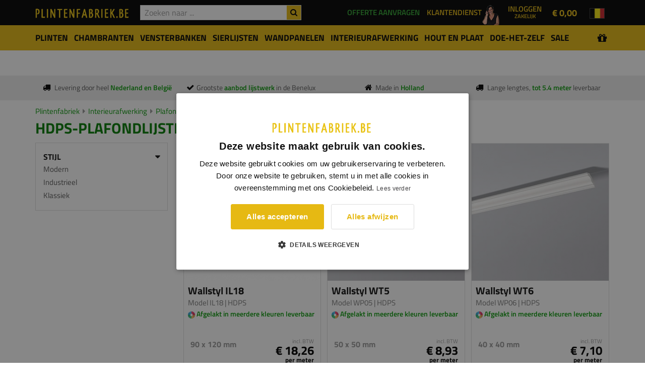

--- FILE ---
content_type: text/html; charset=UTF-8
request_url: https://www.plintenfabriek.be/interieur-afwerking/plafondlijsten/hdpsplafondlijsten
body_size: 12203
content:
<!DOCTYPE html>
<html lang="nl">
    <head>
    	<title>HDPS-plafondlijsten online kopen bij Plintenfabriek</title><meta charset="utf-8"/><meta name="viewport" content="width=device-width, initial-scale=1.0"><link rel="dns-prefetch" href="https://cdn.plintenfabriek.nl"><meta name="description" content="Wij leveren plafondlijsten van high density polystyreen (HDPS) van hoge kwaliteit in verschillende modellen. Meer weten? Klik hier."/><meta name="keywords" content="plafondlijst, plafondlijsten, HDPS, high density polystyreen, HDPS plafondlijsten, high density polystyreen plafondlijsten, kunststof plafondlijsten, afwerklijst, afwerklijsten, NMC, ORAC, Wallstyl"/><meta name="robots" content="index,follow"/><meta name="author" content="PF Group B.V."/><meta name="image" content="https://cdn.plintenfabriek.nl/categories/image/1044b458-24c2-495b-8d6a-765ac6d85e8d/hdps plafondlijsten.jpg"/><meta property="og:title" content="Plinten, MDF plinten, overzetplinten, grenen plinten, RVS plinten" /><meta property="og:url" content="https://www.plintenfabriek.be/interieur-afwerking/plafondlijsten/hdpsplafondlijsten" /><meta property="og:image" content="https://cdn.plintenfabriek.nl/categories/image/1044b458-24c2-495b-8d6a-765ac6d85e8d/hdps plafondlijsten.jpg" /><meta property="og:description" content="Wij leveren plafondlijsten van high density polystyreen (HDPS) van hoge kwaliteit in verschillende modellen. Meer weten? Klik hier." /><meta property="og:type" content="article" /><meta property="twitter:card" content="summary" /><meta property="twitter:title" content="Plinten, MDF plinten, overzetplinten, grenen plinten, RVS plinten" /><meta property="twitter:description" content="Wij leveren plafondlijsten van high density polystyreen (HDPS) van hoge kwaliteit in verschillende modellen. Meer weten? Klik hier." /><meta property="twitter:image" content="https://cdn.plintenfabriek.nl/categories/image/1044b458-24c2-495b-8d6a-765ac6d85e8d/hdps plafondlijsten.jpg" /><link rel="canonical" href="https://www.plintenfabriek.be/interieur-afwerking/plafondlijsten/hdpsplafondlijsten"><!--[if IE]><meta http-equiv='X-UA-Compatible' content='IE=edge,chrome=1'><![endif]-->

<link rel="shortcut icon" href="https://www.plintenfabriek.be/img/favicon/favicon.ico">
<link rel="apple-touch-icon" href="https://www.plintenfabriek.be/img/favicon/favicon.png">
<link rel="apple-touch-icon" sizes="76x76" href="https://www.plintenfabriek.be/img/favicon/favicon-76x76.png">
<link rel="apple-touch-icon" sizes="120x120" href="https://www.plintenfabriek.be/img/favicon/favicon-120x120.png">
<link rel="apple-touch-icon" sizes="152x152" href="https://www.plintenfabriek.be/img/favicon/favicon-152x152.png">
<meta name="msapplication-config" content="none"/>
<meta name="apple-mobile-web-app-status-bar-style" content="black">
<link rel="stylesheet" href="/css/all.min.css?c=0202202621"/><script>
(function(i,s,o,g,r,a,m){i['GoogleAnalyticsObject']=r;i[r]=i[r]||function(){
(i[r].q=i[r].q||[]).push(arguments)},i[r].l=1*new Date();a=s.createElement(o),
m=s.getElementsByTagName(o)[0];a.async=1;a.src=g;m.parentNode.insertBefore(a,m)
})(window,document,'script','//www.google-analytics.com/analytics.js','ga');

ga('create', 'UA-21831215-6', 'auto');
ga('send', 'pageview');

</script>
        <!-- Meta Pixel Code -->

<script>
!function(f,b,e,v,n,t,s)
{if(f.fbq)return;n=f.fbq=function(){n.callMethod?
n.callMethod.apply(n,arguments):n.queue.push(arguments)};
if(!f._fbq)f._fbq=n;n.push=n;n.loaded=!0;n.version='2.0';
n.queue=[];t=b.createElement(e);t.async=!0;
t.src=v;s=b.getElementsByTagName(e)[0];
s.parentNode.insertBefore(t,s)}(window, document,'script',
'https://connect.facebook.net/en_US/fbevents.js');
fbq('init', '2127360334403299');
fbq('track', 'PageView');
</script>

        <!-- Google Tag Manager -->
<script>(function(w,d,s,l,i){w[l]=w[l]||[];w[l].push({'gtm.start':
new Date().getTime(),event:'gtm.js'});var f=d.getElementsByTagName(s)[0],
j=d.createElement(s),dl=l!='dataLayer'?'&l='+l:'';j.async=true;j.src=
'https://www.googletagmanager.com/gtm.js?id='+i+dl;f.parentNode.insertBefore(j,f);
})(window,document,'script','dataLayer','GTM-NFSPRWP');</script>
<!-- End Google Tag Manager -->
        <meta name="google-site-verification" content="aisOTdjJIe1fDUCJ1D4rshPtRnSQiDw7Vpv8lqKpZgU" />
    </head>
    <body class="store-closed">
        <!-- Google Pixel Code -->
        <noscript><img height="1" width="1" style="display:none" src=https://www.facebook.com/tr?id=2127360334403299&ev=PageView&noscript=1/></noscript>
        <!-- Google Tag Manager (noscript) -->
        <noscript><iframe src="https://www.googletagmanager.com/ns.html?id=GTM-NFSPRWP" height="0" width="0" style="display:none;visibility:hidden"></iframe></noscript>
        <!-- End Google Tag Manager (noscript) -->
        <!-- Facebook Pixel Code -->
<script>
  !function(f,b,e,v,n,t,s)
  {if(f.fbq)return;n=f.fbq=function(){n.callMethod?
  n.callMethod.apply(n,arguments):n.queue.push(arguments)};
  if(!f._fbq)f._fbq=n;n.push=n;n.loaded=!0;n.version='2.0';
  n.queue=[];t=b.createElement(e);t.async=!0;
  t.src=v;s=b.getElementsByTagName(e)[0];
  s.parentNode.insertBefore(t,s)}(window, document,'script',
  'https://connect.facebook.net/en_US/fbevents.js');
  fbq('init', '1326820558642622');
  fbq('track', 'PageView');
</script>
<noscript><img height="1" width="1" style="display:none"
  src="https://www.facebook.com/tr?id=1326820558642622&ev=PageView&noscript=1"
/></noscript>
<!-- End Facebook Pixel Code -->              
                <div id="top">
            <nav id="headerNavigation" class="main-nav dark js-stick">
                <div class="full-wrapper relative clearfix">
                    <div class="container">
                        <ul id="header-options">
                            <li>
                                <div class="inner-nav desktop-nav">
                                    <ul class="clearlist">
                                                                                <li class="hidden-md hidden-lg">
                                            <a href="/over-ons/over-plintenfabriek"><span>Over de Plintenfabriek</span></a>
                                        </li>
                                        <li class="hidden-md hidden-lg">
                                            <a href="/bedrijven"><span>Bedrijven</span></a>
                                        </li>
                                        <li class="hidden-md hidden-lg">
                                            <a href="/contact"><span>Contact</span></a>
                                        </li>
                                    </ul>
                                </div>
                            </li>
                                                        <li>
                                <div id="offerRequestButtonHeaderWrapper">
                                    <a href="/aanvragen/offerte-aanvragen"><span class="hidden-xs hidden-sm">Offerte aanvragen</span><span class="hidden-xs hidden-sm hidden-md hidden-lg">offerte</span></a>                                </div>
                            </li>
                                                        <li>
                                <div id="customerServiceWrapper">
                                    <img src="/img/klantenservice-vrouw-top.png" width=40 height=40 alt="Klantendienst">
                                    <a href="/klantenservice"><span class="hidden-xs hidden-sm">Klantendienst</span><span class="hidden-md hidden-lg">service</span></a>                                </div>
                            </li>
                            <li>
                                <div class="dropdown dropdown-account-header"><button id="account-header" dropdown-toggle" type="button" id="dropdownMenuButton" data-toggle="dropdown" aria-haspopup="true" aria-expanded="false">Inloggen<span style="display:block;font-size:0.75em;">Zakelijk</span></button><div class="dropdown-menu pull-right" aria-labelledby="dropdownMenuButton"><div id="account-header-login-form"><div class="login-form-title">Welkom terug,</div><form method="post" accept-charset="utf-8" action="/account/login"><div style="display:none;"><input type="hidden" name="_method" value="POST"/><input type="hidden" name="_csrfToken" autocomplete="off" value="202399095e3b8615da36ce7e833551ad5e42773c4c12aceb7d2ae6c47bf8c437aa70cacbab729ac42e43e5b532b90040f98ff4a0a70d98e35d039efbca8e1089"/></div><div class="form-group disabled"><label for="username">E-mailadres</label><input type="text" name="username" class="form-control input-md round " div="1" placeholder="Uw e-mailadres" id="username"/></div><div class="row no-gutter"><div class="col-xs-5"><label>Wachtwoord</label></div><div class="col-xs-7 text-right"><a href="/account/wachtwoord-herstellen">Wachtwoord vergeten?</a></div></div><div class="form-group disabled"><input type="password" name="password" class="form-control input-md round " div="1" placeholder="Uw wachtwoord" id="password" value=""/></div><button type="submit" class="btn btn-primary btn-block">Inloggen</button><div style="display:none;"><input type="hidden" name="_Token[fields]" autocomplete="off" value="cd381d8bad4b3134e7bac007099b5ef2950331f5%3A"/><input type="hidden" name="_Token[unlocked]" autocomplete="off" value=""/></div></form><div><p>Nog geen zakelijk account? <a href="/account/registreren" class="text-bold">Maak er een aan.</a></p></div></div></div></div>                            </li>
                            <li>
                                	
<a id="cart" class="cart-header" href="https://www.plintenfabriek.be/bestellijst">
    <div class="cart-loader"><img src="https://www.plintenfabriek.be/img/cart-loader.gif" alt=""/></div>
    <div class="cart-content">	    
	    <span class="cart-price"><span class="price">&euro; 0,00</span></span>	
    </div>
</a>
                            </li>
                            <li class="language-nav thin hidden-sm hidden-xs">
                                <div class="inner-nav desktop-nav">
	<ul class="clearlist">
		<li>
		<a href="#" class="mn-has-sub" title="Website: Plintenfabriek BE"><img src="https://www.plintenfabriek.be/img/flags/nl-BE.png" alt="Website: Plintenfabriek BE" class="flag-current"/></a><ul class="mn-sub"><li><a href="https://www.plintenfabriek.nl" title="Website: Plintenfabriek NL" lang="nl"><img src="https://www.plintenfabriek.be/img/flags/nl-NL.png" alt="Plintenfabriek NL" class="flag"/>Plintenfabriek NL</a></li><li><a href="https://www.plintenfabriek.be" title="Website: Plintenfabriek BE" lang="nl"><img src="https://www.plintenfabriek.be/img/flags/nl-BE.png" alt="Plintenfabriek BE" class="flag"/>Plintenfabriek BE</a></li></ul>		</li>
	</ul>
</div>                            </li>
                        </ul>
                        <div class="mobile-nav thin pull-left">
                            <i class="fa fa-bars"></i>
                        </div>
                        <div class="nav-logo-wrap local-scroll">
                            <div itemscope itemtype="http://schema.org/Organization" itemref="social-icons">
<a itemprop="url" class="logo" href="/" title="Plintenfabriek logo">
    <img itemprop="logo" alt="Plintenfabriek.be logo" src="/img/sites/be/logo.png?c=11112019" data-image-large="/img/sites/be/logo.png?c=11112019" data-image-small="/img/sites/be/logo-mobile.png?c=11112019"/>
</a>
</div>                        </div>				       
                        <div id="topSearchContainer">                             
                            <div id="topSearchWrapper">
                                <form method="get" accept-charset="utf-8" novalidate="novalidate" action="/zoeken"><div class="top-search-wrapper-wrapper"><div id="top-search-results" data-result-count="0"><div id="top-search-loader"><img src="https://www.plintenfabriek.be/img/search-autocomplete-spinner.gif" class="img-responsive" alt="Moment geduld..."/></div><div id="top-search-results-content"></div></div><button type="submit" id="topSearchSubmit"><i class="fa fa-search"></i></button><div class="form-group disabled"><input type="text" name="searchterm" class="form-control" div="1" id="topSearchTerm" autocomplete="off" placeholder="Zoeken naar ..."/></div></div></form>                            </div>
                        </div>
                    </div>
                </div>
            </nav>
        </div>
        <div id="pageHeader" class=""><div id="pageMainNavigation"><div id="navbar-yamm-backdrop"></div><div class="navbar yamm navbar-categories" role="navigation"><div class="container"><div class="navbar-categories-header hidden-md hidden-lg"><a href="#" title="Zoeken door ons assortiment"><i class="fa fa-bars"></i> Zoeken door ons assortiment <i style="font-size:1.2em;font-weight:bold;margin-top:3px;display:inline-block" class="fa fa-caret-down pull-right"></i></a></div><ul class="nav navbar-nav"><li class="navbar-categories-close-menu hidden-md hidden-lg"><a href="#" id="navbar-categories-close-menu-btn"><i class="fa fa-times"></i> Menu sluiten</a></li><li id="mobile-search-holder"></li><li class="dropdown yamm-fw  first-item has-children"><a href="#" class="btn btn-sm btn-submenu-toggle"><i class="fa fa-plus" ></i></a><a href="/plinten" class="menu-main-link"><span>Plinten</span></a><ul class="dropdown-menu"><li><div class="yamm-content"><div class="yamm-content-inner"><div class="container"><div class="row"><div class="col-sm-3"><a href="/plinten/mdf-plinten" class="main-category-link" title="Categorie: MDF plinten"><span>MDF plinten</span></a><ul class="yamm-child-ul"><li><a href="/plinten/mdf-plinten/mdf-vochtwerend">MDF vochtwerende plinten</a></li><li><a href="/plinten/mdf-plinten/mdf-vochtwerend-afgelakt">MDF vochtwerend afgelakt uit voorraad</a></li><li><a href="/plinten/mdf-plinten/mdf-vochtwerend-lang">MDF vochtwerend extra lang</a></li><li><a href="/plinten/mdf-plinten/geluid-reducerend">MDF geluid reducerende plinten</a></li><li><a href="/plinten/mdf-plinten/kabel-easy">MDF Kabel-Easy plinten</a></li><li><a href="/plinten/mdf-plinten/mdf-brandvertragend">MDF brandvertragende plinten</a></li><li><a href="/plinten/mdf-plinten/mdf-ecologisch">MDF ecologische plinten</a></li><li><a href="/plinten/mdf-plinten/mdf-led-verlichting">MDF plinten met LED verlichting</a></li><li><a href="/plinten/mdf-plinten/metallic-look">MDF vochtwerende plinten metallic look</a></li></ul><a href="/plinten/houten-plinten" class="main-category-link" title="Categorie: Houten plinten"><span>Houten plinten</span></a><ul class="yamm-child-ul"><li><a href="/plinten/houten-plinten/eiken">Eiken plinten</a></li><li><a href="/plinten/houten-plinten/hardhout">Hardhouten plinten</a></li><li><a href="/plinten/houten-plinten/meranti">Meranti plinten</a></li><li><a href="/plinten/houten-plinten/meranti-blank-gelakt">Meranti plinten (blank gelakt)</a></li><li><a href="/plinten/houten-plinten/grenen-plinten-massief">Massief grenen plinten</a></li><li><a href="/plinten/houten-plinten/grenen">Grenen plinten</a></li><li><a href="/plinten/houten-plinten/vuren">Vuren plinten</a></li><li><a href="/plinten/houten-plinten/kurk">Kurk plinten</a></li></ul></div><div class="col-sm-3"><a href="/plinten/fineer-plinten" class="main-category-link" title="Categorie: Fineer- en folieplinten"><span>Fineer- en folieplinten</span></a><ul class="yamm-child-ul"><li><a href="/plinten/fineer-plinten/mdf-folieplinten-zwart-en-wit">MDF folieplinten zwart en wit</a></li><li><a href="/plinten/fineer-plinten/mdf-eiken-fineer">MDF eiken fineerplinten</a></li><li><a href="/plinten/fineer-plinten/mdf-houtprint-fineer">MDF fineerplinten met houtprint</a></li><li><a href="/plinten/fineer-plinten/mdf-aluminium-fineer">MDF folieplinten metal-look</a></li><li><a href="/plinten/fineer-plinten/betonlook">MDF folieplinten met betonlook</a></li></ul><a href="/plinten/metalen-plinten" class="main-category-link" title="Categorie: Metalen plinten"><span>Metalen plinten</span></a><ul class="yamm-child-ul"><li><a href="/plinten/metalen-plinten/mini-plinten">Mini plinten</a></li><li><a href="/plinten/metalen-plinten/aluminium">Aluminium plinten</a></li><li><a href="/plinten/metalen-plinten/rvs">RVS plinten</a></li></ul><a href="/plinten/kunststof-plinten" class="main-category-link" title="Categorie: Kunststof plinten"><span>Kunststof plinten</span></a><ul class="yamm-child-ul"><li><a href="/plinten/kunststof-plinten/pvc">PVC-plinten</a></li><li><a href="/plinten/kunststof-plinten/flexibele-pvc">Flexibele plinten</a></li><li><a href="/plinten/kunststof-plinten/polyblend">PVC Polyblend-plinten</a></li><li><a href="/plinten/kunststof-plinten/hdps-plinten">HDPS plinten</a></li></ul></div><div class="col-sm-3"><a href="/plinten/overzetplinten" class="main-category-link" title="Categorie: Overzetplinten"><span>Overzetplinten</span></a><ul class="yamm-child-ul"><li><a href="/plinten/overzetplinten/mdf-vochtwerend">MDF overzetplinten</a></li><li><a href="/plinten/overzetplinten/kunststof">Kunststof overzetplinten</a></li></ul><a href="/Circulair" class="main-category-link" title="Categorie: Circulaire plinten"><span>Circulaire plinten</span></a><ul class="yamm-child-ul"></ul><a href="/plinten/keukenplinten" class="main-category-link" title="Categorie: Keukenplinten"><span>Keukenplinten</span></a><ul class="yamm-child-ul"></ul><a href="/plinten/xxl-plinten" class="main-category-link" title="Categorie: XXL Plinten"><span>XXL Plinten</span></a><ul class="yamm-child-ul"><li><a href="/plinten/xxl-plinten/mdf-vochtwerend">MDF vochtwerende XXL plinten</a></li></ul><a href="/interieur-afwerking/plintneuten" class="main-category-link" title="Categorie: Plintneuten"><span>Plintneuten</span></a><ul class="yamm-child-ul"><li><a href="/interieur-afwerking/plintneuten/mdf-vochtwerend">MDF vochtwerende plintneuten</a></li><li><a href="/interieur-afwerking/plintneuten/hardhout">Hardhouten plintneuten</a></li><li><a href="/interieur-afwerking/plintneuten/eiken">Eiken plintneuten</a></li><li><a href="/interieur-afwerking/plintneuten/grenen">Grenen plintneuten</a></li><li><a href="/interieur-afwerking/plintneuten/meranti">Meranti plintneuten</a></li></ul></div><div class="col-sm-3"><a href="/plinten/eindstukken" class="main-category-link" title="Categorie: Eindstuk plint"><span>Eindstuk plint</span></a><ul class="yamm-child-ul"></ul><a href="/aanbiedingen" class="main-category-link" style="color:#009600">Aanbiedingen</a></div></div></div></div></div></li></ul></li><li class="dropdown yamm-fw  has-children"><a href="#" class="btn btn-sm btn-submenu-toggle"><i class="fa fa-plus" ></i></a><a href="/architraven-deurlijsten" class="menu-main-link"><span>Chambranten</span></a><ul class="dropdown-menu"><li><div class="yamm-content"><div class="yamm-content-inner"><div class="container"><div class="row"><div class="col-sm-3"><a href="/architraven" class="main-category-link" title="Categorie: Chambranten"><span>Chambranten</span></a><ul class="yamm-child-ul"><li><a href="/architraven/mdf-vochtwerend">MDF vochtwerende chambranten</a></li><li><a href="/architraven/mdf-vochtwerend-xxl-architraven">MDF vochtwerende XXL chambranten</a></li><li><a href="/architraven/grenen">Grenen chambranten</a></li><li><a href="/architraven/hardhout">Hardhouten chambranten</a></li><li><a href="/architraven/meranti">Meranti chambranten</a></li><li><a href="/architraven/eiken">Eiken chambranten</a></li></ul><a href="/aanbiedingen" class="main-category-link" style="color:#009600">Aanbiedingen</a></div></div></div></div></div></li></ul></li><li class="dropdown yamm-fw  has-children"><a href="#" class="btn btn-sm btn-submenu-toggle"><i class="fa fa-plus" ></i></a><a href="/vensterbanken" class="menu-main-link"><span>Vensterbanken</span></a><ul class="dropdown-menu"><li><div class="yamm-content"><div class="yamm-content-inner"><div class="container"><div class="row"><div class="col-sm-3"><a href="/vensterbanken/mdf-vochtwerend" class="main-category-link" title="Categorie: MDF vochtwerende vensterbanken"><span>MDF vochtwerende vensterbanken</span></a><ul class="yamm-child-ul"></ul><a href="/vensterbanken/eiken" class="main-category-link" title="Categorie: Eiken vensterbanken"><span>Eiken vensterbanken</span></a><ul class="yamm-child-ul"></ul><a href="/vensterbanken/boomstam-vensterbank-eiken" class="main-category-link" title="Categorie: Boomstam vensterbank eiken"><span>Boomstam vensterbank eiken</span></a><ul class="yamm-child-ul"></ul><a href="/vensterbanken/grenen" class="main-category-link" title="Categorie: Grenen vensterbanken"><span>Grenen vensterbanken</span></a><ul class="yamm-child-ul"></ul><a href="/vensterbanken/meranti" class="main-category-link" title="Categorie: Meranti vensterbanken"><span>Meranti vensterbanken</span></a><ul class="yamm-child-ul"></ul><a href="/vensterbanken/marmercomposiet" class="main-category-link" title="Categorie: Composiet vensterbanken"><span>Composiet vensterbanken</span></a><ul class="yamm-child-ul"></ul><a href="/vensterbanken/overzet-vensterbanken" class="main-category-link" title="Categorie: Overzet-vensterbanken"><span>Overzet-vensterbanken</span></a><ul class="yamm-child-ul"></ul><a href="/vensterbanken/smetlijsten" class="main-category-link" title="Categorie: Smetlijsten"><span>Smetlijsten</span></a><ul class="yamm-child-ul"><li><a href="/vensterbanken/smetlijsten/mdf-vochtwerende-smetlijsten">MDF vochtwerende smetlijsten</a></li><li><a href="/vensterbanken/smetlijsten/eiken-smetlijsten">Eiken smetlijsten</a></li><li><a href="/vensterbanken/smetlijsten/grenen-smetlijsten">Grenen smetlijsten</a></li></ul><a href="/aanbiedingen" class="main-category-link" style="color:#009600">Aanbiedingen</a></div></div></div></div></div></li></ul></li><li class="dropdown yamm-fw  has-children"><a href="#" class="btn btn-sm btn-submenu-toggle"><i class="fa fa-plus" ></i></a><a href="/sierlijsten" class="menu-main-link"><span>Sierlijsten</span></a><ul class="dropdown-menu"><li><div class="yamm-content"><div class="yamm-content-inner"><div class="container"><div class="row"><div class="col-sm-3"><a href="/sierlijsten/sierlijsten-muur" class="main-category-link" title="Categorie: Sierlijsten muur"><span>Sierlijsten muur</span></a><ul class="yamm-child-ul"><li><a href="/sierlijsten/sierlijsten-muur/grenen">Grenen sierlijsten</a></li><li><a href="/sierlijsten/sierlijsten-muur/mdf-vochtwerend">MDF vochtwerende sierlijsten</a></li><li><a href="/sierlijsten/sierlijsten-muur/hdps-sierlijsten">HDPS-sierlijsten</a></li><li><a href="/sierlijsten/sierlijsten-muur/pu-sierlijsten">PU-sierlijsten</a></li></ul><a href="/sierlijsten/afdeklatten" class="main-category-link" title="Categorie: Afdeklatten"><span>Afdeklatten</span></a><ul class="yamm-child-ul"></ul><a href="/sierlijsten/hoeklatten" class="main-category-link" title="Categorie: Hoeklatten"><span>Hoeklatten</span></a><ul class="yamm-child-ul"><li><a href="/sierlijsten/hoeklatten/inwendige-hoeken">Inwendige hoeken</a></li><li><a href="/sierlijsten/hoeklatten/uitwendige-hoeken">Uitwendige hoeken</a></li></ul><a href="/sierlijsten/ornamenten" class="main-category-link" title="Categorie: Ornamenten/Hoeken"><span>Ornamenten/Hoeken</span></a><ul class="yamm-child-ul"></ul><a href="/sierlijsten/led-sierlijsten" class="main-category-link" title="Categorie: LED sierlijsten"><span>LED sierlijsten</span></a><ul class="yamm-child-ul"></ul><a href="/aanbiedingen" class="main-category-link" style="color:#009600">Aanbiedingen</a></div></div></div></div></div></li></ul></li><li class="dropdown yamm-fw  has-children"><a href="#" class="btn btn-sm btn-submenu-toggle"><i class="fa fa-plus" ></i></a><a href="/wandpanelen" class="menu-main-link"><span>Wandpanelen</span></a><ul class="dropdown-menu"><li><div class="yamm-content"><div class="yamm-content-inner"><div class="container"><div class="row"><div class="col-sm-3"><a href="/wandpanelen/pu-wandpanelen" class="main-category-link" title="Categorie: PU-wandpanelen"><span>PU-wandpanelen</span></a><ul class="yamm-child-ul"></ul><a href="/wandpanelen/mdf-golf-structuur-wandpanelen" class="main-category-link" title="Categorie: MDF golf structuur wandpanelen"><span>MDF golf structuur wandpanelen</span></a><ul class="yamm-child-ul"></ul><a href="/wandpanelen/akoestische-wandpanelen" class="main-category-link" title="Categorie: Akoestische wandpanelen"><span>Akoestische wandpanelen</span></a><ul class="yamm-child-ul"></ul><a href="/wandpanelen/eiken-fineer-wandpanelen" class="main-category-link" title="Categorie: Eiken fineer wandpaneel"><span>Eiken fineer wandpaneel</span></a><ul class="yamm-child-ul"><li><a href="/wandpanelen/eiken-fineer-wandpanelen/design">Design</a></li><li><a href="/wandpanelen/eiken-fineer-wandpanelen/prezzo">Prezzo</a></li></ul><a href="/wandpanelen/mdf-lattenwand" class="main-category-link" title="Categorie: MDF lattenwanden"><span>MDF lattenwanden</span></a><ul class="yamm-child-ul"></ul><a href="/aanbiedingen" class="main-category-link" style="color:#009600">Aanbiedingen</a></div></div></div></div></div></li></ul></li><li class="dropdown yamm-fw  has-children"><a href="#" class="btn btn-sm btn-submenu-toggle"><i class="fa fa-plus" ></i></a><a href="/interieur-afwerking" class="menu-main-link"><span>Interieurafwerking</span></a><ul class="dropdown-menu"><li><div class="yamm-content"><div class="yamm-content-inner"><div class="container"><div class="row"><div class="col-sm-3"><a href="/vloeren" class="main-category-link" title="Categorie: Vloeren"><span>Vloeren</span></a><ul class="yamm-child-ul"><li><a href="/vloeren/laminaat">Laminaat</a></li><li><a href="/vloeren/ondervloeren">Ondervloeren</a></li><li><a href="/vloeren/hulpmaterialen">Hulpmaterialen</a></li></ul><a href="/interieur-afwerking/lambrisering" class="main-category-link" title="Categorie: Lambrisering"><span>Lambrisering</span></a><ul class="yamm-child-ul"><li><a href="/interieur-afwerking/lambrisering/lambrisering-mdf-vochtwerend">Lambrisering MDF vochtwerend</a></li><li><a href="/interieur-afwerking/lambrisering/lambrisering-eiken">Eiken Lambrisering Massief</a></li><li><a href="/interieur-afwerking/lambrisering/lambrisering-eiken-fineer">Eiken Lambrisering Fineer</a></li><li><a href="/interieur-afwerking/lambrisering/hdps-lambrisering">HDPS-lambrisering</a></li></ul><a href="/interieur-afwerking/plafondlijsten" class="main-category-link" title="Categorie: Plafondlijsten"><span>Plafondlijsten</span></a><ul class="yamm-child-ul"><li><a href="/interieur-afwerking/plafondlijsten/mdf-vochtwerend">MDF vochtwerend</a></li><li><a href="/interieur-afwerking/plafondlijsten/hardhoutenplafondlijsten">Hardhouten plafondlijsten</a></li><li><a href="/interieur-afwerking/plafondlijsten/hdpsplafondlijsten">HDPS-plafondlijsten</a></li><li><a href="/interieur-afwerking/plafondlijsten/psplafondlijsten">PS-plafondlijsten</a></li><li><a href="/interieur-afwerking/plafondlijsten/pu-plafondlijsten">PU-plafondlijsten</a></li></ul></div><div class="col-sm-3"><a href="/interieur-afwerking/dagkant-afwerking" class="main-category-link" title="Categorie: Dagkant afwerking"><span>Dagkant afwerking</span></a><ul class="yamm-child-ul"></ul><a href="/interieur-afwerking/stofdorpels" class="main-category-link" title="Categorie: Stofdorpels"><span>Stofdorpels</span></a><ul class="yamm-child-ul"><li><a href="/interieur-afwerking/stofdorpels/eiken">Eiken dorpels</a></li><li><a href="/interieur-afwerking/stofdorpels/grenen">Grenen dorpels</a></li><li><a href="/interieur-afwerking/stofdorpels/meranti">Meranti dorpels</a></li><li><a href="/interieur-afwerking/stofdorpels/beuken">Beuken dorpels</a></li></ul><a href="/interieur-afwerking/wandplanken" class="main-category-link" title="Categorie: Wandplanken"><span>Wandplanken</span></a><ul class="yamm-child-ul"><li><a href="/interieur-afwerking/wandplanken/mdf-wandplank">MDF wandplanken</a></li><li><a href="/interieur-afwerking/wandplanken/eiken-wandplank">Eiken wandplanken</a></li><li><a href="/interieur-afwerking/wandplanken/grenen-wandplank">Grenen wandplanken</a></li><li><a href="/interieur-afwerking/wandplanken/blinde-montage">Blinde montage</a></li></ul><a href="/interieur-afwerking/afwerklijsten" class="main-category-link" title="Categorie: Profielen"><span>Profielen</span></a><ul class="yamm-child-ul"><li><a href="/interieur-afwerking/overgangsprofielen">Overgangsprofielen</a></li><li><a href="/interieur-afwerking/hoekbescherming">Hoekbescherming</a></li></ul></div><div class="col-sm-3"><a href="/interieur-afwerking/traplatten" class="main-category-link" title="Categorie: Trap- & parketlatten"><span>Trap- & parketlatten</span></a><ul class="yamm-child-ul"><li><a href="/interieur-afwerking/traplatten/voleiken">Eiken traplatten &amp; parketlatten</a></li></ul><a href="/interieur-afwerking/sokkels" class="main-category-link" title="Categorie: Sokkels"><span>Sokkels</span></a><ul class="yamm-child-ul"></ul><a href="/interieur-afwerking/rozetten" class="main-category-link" title="Categorie: Rozetten"><span>Rozetten</span></a><ul class="yamm-child-ul"><li><a href="/interieur-afwerking/rozetten/rozetten-van-eps">Rozetten van EPS</a></li><li><a href="/interieur-afwerking/rozetten/rozetten-van-pu">Rozetten van PU</a></li></ul><a href="/aanbiedingen" class="main-category-link" style="color:#009600">Aanbiedingen</a></div></div></div></div></div></li></ul></li><li class="dropdown yamm-fw  has-children"><a href="#" class="btn btn-sm btn-submenu-toggle"><i class="fa fa-plus" ></i></a><a href="/geprofileerd-hout" class="menu-main-link"><span>Hout en Plaat</span></a><ul class="dropdown-menu"><li><div class="yamm-content"><div class="yamm-content-inner"><div class="container"><div class="row"><div class="col-sm-3"><a href="/geprofileerd-hout/stuclatten" class="main-category-link" title="Categorie: Stuclatten"><span>Stuclatten</span></a><ul class="yamm-child-ul"><li><a href="/geprofileerd-hout/stuclatten/grenen">Grenen stuclatten</a></li></ul><a href="/geprofileerd-hout/glaslatten" class="main-category-link" title="Categorie: Glaslatten"><span>Glaslatten</span></a><ul class="yamm-child-ul"><li><a href="/geprofileerd-hout/glaslatten/meranti">Meranti glaslatten</a></li></ul><a href="/geprofileerd-hout/boeidelen" class="main-category-link" title="Categorie: Boeidelen"><span>Boeidelen</span></a><ul class="yamm-child-ul"><li><a href="/geprofileerd-hout/boeidelen/red-cedar-rift">Red cedar (Rift gezaagd)</a></li></ul><a href="/hout-en-plaatmateriaal/mdf-vochtwerende-platen" class="main-category-link" title="Categorie: MDF platen"><span>MDF platen</span></a><ul class="yamm-child-ul"><li><a href="/hout-en-plaatmateriaal/mdf-vochtwerende-platen/mdf-vochtwerend-groen">MDF vochtwerend groene platen</a></li><li><a href="/hout-en-plaatmateriaal/mdf-vochtwerende-platen/mdf-vochtwerend-zwart">MDF vochtwerend zwarte platen</a></li><li><a href="/hout-en-plaatmateriaal/mdf-platen/mdf">MDF platen bruin</a></li></ul><a href="/plaatmateriaal/mdf-special-platen" class="main-category-link" title="Categorie: MDF special platen"><span>MDF special platen</span></a><ul class="yamm-child-ul"><li><a href="/plaatmateriaal/mdf-special-platen/gekleurde-mdf-platen">Gekleurde MDF platen</a></li><li><a href="/plaatmateriaal/mdf-special-platen/mdf-platen-eiken-fineerlaag">MDF platen - eiken fineerlaag</a></li><li><a href="/plaatmateriaal/mdf-special-platen/mdf-platen-met-structuur">MDF platen met structuur</a></li></ul></div><div class="col-sm-3"><a href="/geprofileerd-hout/ruw-geschaafd-hout" class="main-category-link" title="Categorie: Ruw-Geschaafd Hout"><span>Ruw-Geschaafd Hout</span></a><ul class="yamm-child-ul"><li><a href="/geprofileerd-hout/ruw-geschaafd-hout/ruw-grenen">Ruw grenen</a></li></ul><a href="/hout-en-plaatmateriaal/mdf-brandvertragend" class="main-category-link" title="Categorie: MDF Brandvertragend"><span>MDF Brandvertragend</span></a><ul class="yamm-child-ul"></ul><a href="/hout-en-plaatmateriaal/mdf-ecologisch" class="main-category-link" title="Categorie: MDF Ecologisch"><span>MDF Ecologisch</span></a><ul class="yamm-child-ul"></ul><a href="/geprofileerd-hout/kozijnen" class="main-category-link" title="Categorie: Kozijnen"><span>Kozijnen</span></a><ul class="yamm-child-ul"><li><a href="/geprofileerd-hout/kozijnen/grenen">Grenen kozijnen</a></li><li><a href="/geprofileerd-hout/kozijnen/hardhout">Hardhouten kozijnen</a></li></ul><a href="/aanbiedingen" class="main-category-link" style="color:#009600">Aanbiedingen</a></div></div></div></div></div></li></ul></li><li class="dropdown yamm-fw  has-children"><a href="#" class="btn btn-sm btn-submenu-toggle"><i class="fa fa-plus" ></i></a><a href="/doe-het-zelf" class="menu-main-link"><span>Doe-Het-Zelf</span></a><ul class="dropdown-menu"><li><div class="yamm-content"><div class="yamm-content-inner"><div class="container"><div class="row"><div class="col-sm-3"><a href="/doe-het-zelf/verf" class="main-category-link" title="Categorie: Verf"><span>Verf</span></a><ul class="yamm-child-ul"><li><a href="/verf/watergedragen">Watergedragen verf</a></li></ul><a href="/doe-het-zelf/kit" class="main-category-link" title="Categorie: Kit, kitpistolen en toebehoren"><span>Kit, kitpistolen en toebehoren</span></a><ul class="yamm-child-ul"></ul><a href="/doe-het-zelf/meten-en-schrijven" class="main-category-link" title="Categorie: Meten, schrijven en snijden"><span>Meten, schrijven en snijden</span></a><ul class="yamm-child-ul"></ul><a href="/doe-het-zelf/verstekbakken-en-zagen" class="main-category-link" title="Categorie: Verstekbakken en zagen"><span>Verstekbakken en zagen</span></a><ul class="yamm-child-ul"></ul><a href="/doe-het-zelf/schuurmiddelen" class="main-category-link" title="Categorie: Schuurmiddelen"><span>Schuurmiddelen</span></a><ul class="yamm-child-ul"></ul><a href="/doe-het-zelf/kwasten" class="main-category-link" title="Categorie: Kwasten"><span>Kwasten</span></a><ul class="yamm-child-ul"></ul><a href="/doe-het-zelf/rollers" class="main-category-link" title="Categorie: Rollers"><span>Rollers</span></a><ul class="yamm-child-ul"></ul><a href="/doe-het-zelf/plamuurmessen" class="main-category-link" title="Categorie: Plamuurmessen"><span>Plamuurmessen</span></a><ul class="yamm-child-ul"></ul><a href="/doe-het-zelf/afplakken" class="main-category-link" title="Categorie: Afplakken"><span>Afplakken</span></a><ul class="yamm-child-ul"></ul><a href="/doe-het-zelf/overig" class="main-category-link" title="Categorie: Overig"><span>Overig</span></a><ul class="yamm-child-ul"></ul><a href="/aanbiedingen" class="main-category-link" style="color:#009600">Aanbiedingen</a></div></div></div></div></div></li></ul></li><li class="dropdown yamm-fw  "><a href="#" class="btn btn-sm btn-submenu-toggle"><i class="fa fa-plus" ></i></a><a href="/aanbiedingen" class="menu-main-link"><span>Sale</span></a></li><li class="hidden-sm hidden-md hidden-lg"><a href="/aanvragen/offerte-aanvragen" class="important">Offerte aanvragen</a></li><li class="pull-right hidden-sm hidden-xs"><a href="/kadobon" id="gift-card-link"><i class="fa fa-gift" ></i></a></li></ul></div></div><div id="search-bar"><form method="get" accept-charset="utf-8" novalidate="novalidate" action="/zoeken"><div class="form-group disabled"><input type="text" name="term" class="form-control" div="1" placeholder="Snel zoeken door de hele website" title="Search website" id="term"/></div></form></div></div></div><div id="top-usps">
    <div class="container">
        <div class="row no-gutter">
            <div class="col-xs-12 col-sm-4 col-md-3">
                <!-- <span class="top-usp"><i class="fa fa-truck"></i> <span style="color:#009600;font-weight:600">€21,99 bezorging</span> <span>(zakelijk va. €350 franco)</span></span>
            </div>
            <div class="col-xs-12 col-sm-4 col-md-3">
                <span class="top-usp"><i class="fa fa-check"></i> <span style="color:#009600;font-weight:600">Gratis</span> <span>proefstalen</span></span>
            </div>
            <div class="col-xs-12 col-sm-4 col-md-3 hidden-xs">
                <span class="top-usp"><i class="fa fa-home"></i> Made in <span style="color:#009600;font-weight:600">Europe</span></span>
            </div>
            <div class="col-xs-12 col-sm-4 col-md-3 hidden-xs hidden-sm">
                <span class="top-usp"><i class="fa fa-truck"></i> Lange lengtes, <span style="color:#009600;font-weight:600">tot 5 meter</span> leverbaar</span> -->
                <span class="top-usp"><i class="fa fa-truck"></i> <span >Levering door heel</span> <a href="/klantenservice/levering-en-afhalen/levering" style="text-decoration:none" ><span style="color:#009600;font-weight:600">Nederland en België</span></a> </span>
                
                <!--  <span class="top-usp"><i class="fa fa-truck"></i> <span style="color:#009600;font-weight:600">€21,99 bezorging</span> <span>(zakelijk va. €350 franco)</span></span> -->
            </div>
            <div class="col-xs-12 col-sm-4 col-md-3">
                <span class="top-usp"><i class="fa fa-check"></i><span>Grootste </span> <a href="/aanvragen/proefstukje-aanvragen" style="text-decoration:none" title="Proefstukjes"><span style="color:#009600;font-weight:600">aanbod lijstwerk</span></a> <span>in de Benelux</span></span>
            </div>
            <div class="col-xs-12 col-sm-4 col-md-3 hidden-xs">
                <span class="top-usp"><i class="fa fa-home"></i> Made in <a href="/over-ons/over-plintenfabriek" style="text-decoration:none"><span style="color:#009600;font-weight:600">Holland</span></a></span>
            </div>
            <div class="col-xs-12 col-sm-4 col-md-3 hidden-xs hidden-sm">
                <span class="top-usp"><i class="fa fa-truck"></i> Lange lengtes, <span style="color:#009600;font-weight:600">tot 5.4 meter</span> leverbaar</span>
            </div>
        </div>
    </div>
</div><div id="contentwrapper"><div class="container"><div id="pageOptions"><div id='breadcrumbs'><ul class=""><li><a href="/">Plintenfabriek</a></li><li><a href="/interieur-afwerking">Interieurafwerking</a></li><li><a href="/interieur-afwerking/plafondlijsten">Plafondlijsten</a></li><li><a href="/interieur-afwerking/plafondlijsten/hdpsplafondlijsten">HDPS-plafondlijsten</a></li></ul></div></div></div><script type="application/ld+json">{"@context":"http:\/\/schema.org","@type":"BreadcrumbList","itemListElement":[{"@type":"ListItem","position":1,"item":{"@id":"\/","name":"Plintenfabriek"}},{"@type":"ListItem","position":2,"item":{"@id":"\/interieur-afwerking","name":"Interieurafwerking"}},{"@type":"ListItem","position":3,"item":{"@id":"\/interieur-afwerking\/plafondlijsten","name":"Plafondlijsten"}},{"@type":"ListItem","position":4,"item":{"@id":"\/interieur-afwerking\/plafondlijsten\/hdpsplafondlijsten","name":"HDPS-plafondlijsten"}}]}</script>                <div class="container">                    
                    <div id="main-title">
                        <h1>HDPS-plafondlijsten</h1>
                    </div>
                </div>                
                <div class="container">
    <div class="row">
        <div class="col-md-3">
            <section id="product-filters">
    <form method="get" accept-charset="utf-8" action="/interieur-afwerking/plafondlijsten/hdpsplafondlijsten">                 
    <ul class="filters">
        <li class="filter"><div class="togglable"><div class="toggle"><strong>Stijl</strong></div><div class="toggle-content"><ul class="filter-options"><li><a href="/interieur-afwerking/plafondlijsten/hdpsplafondlijsten?style=modern" title="Modern">Modern</a></li><li><a href="/interieur-afwerking/plafondlijsten/hdpsplafondlijsten?style=industrieel" title="Industrieel">Industrieel</a></li><li><a href="/interieur-afwerking/plafondlijsten/hdpsplafondlijsten?style=klassiek" title="Klassiek">Klassiek</a></li></ul></div></div></li>    </ul>
    </form></section>
        </div>
        <div class="col-md-9 push-down-30">
            <div class="row row-small-padding"><div class="col-sm-6 col-md-4"><div class="product "><div class="sale-header not-active">Aanbieding (-<span class="sale-percentage">0</span>%)</div><div class="product-image"><a href="/product/interieur-afwerking/plafondlijsten/hdps-plafondlijsten/il18-wallstyl-il18/90-x-120-mm" title="Plintenfabriek | Wallstyl IL18 HDPS-plafondlijst - eenvoudig online bestellen"><img src="https://cdn.plintenfabriek.nl/models/image/c0300c9b-3609-43ff-82cf-0e09e0f6ed58/thumb_IL18-thumb.jpg" class="product-image" alt="Plintenfabriek | Wallstyl IL18 HDPS-plafondlijst - eenvoudig online bestellen"/></a></div><div class="product-content-wrapper"><div class="product-content"><div class="product-title"><a href="/product/interieur-afwerking/plafondlijsten/hdps-plafondlijsten/il18-wallstyl-il18/90-x-120-mm" title="Plintenfabriek | Wallstyl IL18 HDPS-plafondlijst - eenvoudig online bestellen">Wallstyl IL18</a></div><div class="text-muted"><span class="text-muted text-light">Model IL18</span> | HDPS</div><div style="color:#009600;font-weight:600;font-size:0.9em"><img src="/img/has-custom-color.svg" alt="Afgelakt in meerdere kleuren leverbaar" style="width:14px;height:14px;margin-right:3px;">Afgelakt in meerdere kleuren leverbaar</div><div class="price-rule-indicator" style="display:none"><strong>Prijsafspraak</strong></div></div><div class="product-details"><form method="post" accept-charset="utf-8" action="/interieur-afwerking/plafondlijsten/hdpsplafondlijsten"><div style="display:none;"><input type="hidden" name="_method" value="POST"/><input type="hidden" name="_csrfToken" autocomplete="off" value="202399095e3b8615da36ce7e833551ad5e42773c4c12aceb7d2ae6c47bf8c437aa70cacbab729ac42e43e5b532b90040f98ff4a0a70d98e35d039efbca8e1089"/></div><div class="row no-gutter"><div class="col-xs-6"><strong>90 x 120 mm</strong></div><div class="col-xs-6 text-right"><span class="price-type">incl. BTW</span><div class="product-price-wrapper"><span class="product-price"><span class="price">&euro; 18,26</span></span><br>per meter</div></div></div><div style="display:none;"><input type="hidden" name="_Token[fields]" autocomplete="off" value="157e93367bf3f5018c2cc1de1d962fabf201fb82%3A"/><input type="hidden" name="_Token[unlocked]" autocomplete="off" value=""/></div></form></div><div class="viewButton"><a href="/product/interieur-afwerking/plafondlijsten/hdps-plafondlijsten/il18-wallstyl-il18/90-x-120-mm" title="Plintenfabriek | Wallstyl IL18 HDPS-plafondlijst - eenvoudig online bestellen" class="btn btn-block btn-primary product-view-button">Bekijken <i class='fa fa-caret-right'></i></a></div></div></div></div><div class="col-sm-6 col-md-4"><div class="product "><div class="sale-header not-active">Aanbieding (-<span class="sale-percentage">0</span>%)</div><div class="product-image"><a href="/product/interieur-afwerking/plafondlijsten/hdps-plafondlijsten/wp05-wallstyl-wt5/50-x-50-mm" title="Plintenfabriek | NMC Wallstyl WT5 HDPS-plafondlijst - eenvoudig online bestellen"><img src="https://cdn.plintenfabriek.nl/models/image/1ce235ba-fa2b-4247-8886-7e940ba19987/thumb_wt5_lores.jpg" class="product-image" alt="Plintenfabriek | NMC Wallstyl WT5 HDPS-plafondlijst - eenvoudig online bestellen"/></a></div><div class="product-content-wrapper"><div class="product-content"><div class="product-title"><a href="/product/interieur-afwerking/plafondlijsten/hdps-plafondlijsten/wp05-wallstyl-wt5/50-x-50-mm" title="Plintenfabriek | NMC Wallstyl WT5 HDPS-plafondlijst - eenvoudig online bestellen">Wallstyl WT5</a></div><div class="text-muted"><span class="text-muted text-light">Model WP05</span> | HDPS</div><div style="color:#009600;font-weight:600;font-size:0.9em"><img src="/img/has-custom-color.svg" alt="Afgelakt in meerdere kleuren leverbaar" style="width:14px;height:14px;margin-right:3px;">Afgelakt in meerdere kleuren leverbaar</div><div class="price-rule-indicator" style="display:none"><strong>Prijsafspraak</strong></div></div><div class="product-details"><form method="post" accept-charset="utf-8" action="/interieur-afwerking/plafondlijsten/hdpsplafondlijsten"><div style="display:none;"><input type="hidden" name="_method" value="POST"/><input type="hidden" name="_csrfToken" autocomplete="off" value="202399095e3b8615da36ce7e833551ad5e42773c4c12aceb7d2ae6c47bf8c437aa70cacbab729ac42e43e5b532b90040f98ff4a0a70d98e35d039efbca8e1089"/></div><div class="row no-gutter"><div class="col-xs-6"><strong>50 x 50 mm</strong></div><div class="col-xs-6 text-right"><span class="price-type">incl. BTW</span><div class="product-price-wrapper"><span class="product-price"><span class="price">&euro; 8,93</span></span><br>per meter</div></div></div><div style="display:none;"><input type="hidden" name="_Token[fields]" autocomplete="off" value="157e93367bf3f5018c2cc1de1d962fabf201fb82%3A"/><input type="hidden" name="_Token[unlocked]" autocomplete="off" value=""/></div></form></div><div class="viewButton"><a href="/product/interieur-afwerking/plafondlijsten/hdps-plafondlijsten/wp05-wallstyl-wt5/50-x-50-mm" title="Plintenfabriek | NMC Wallstyl WT5 HDPS-plafondlijst - eenvoudig online bestellen" class="btn btn-block btn-primary product-view-button">Bekijken <i class='fa fa-caret-right'></i></a></div></div></div></div><div class="col-sm-6 col-md-4"><div class="product product-last"><div class="sale-header not-active">Aanbieding (-<span class="sale-percentage">0</span>%)</div><div class="product-image"><a href="/product/interieur-afwerking/plafondlijsten/hdps-plafondlijsten/wp06-wallstyl-wt6/40-x-40-mm" title="Plintenfabriek | NMC Wallstyl WT6 HDPS-plafondlijst - eenvoudig online bestellen"><img src="https://cdn.plintenfabriek.nl/models/image/180f3f8f-1e13-4ca9-b070-0ae92e37ac97/thumb_wt6_lores.jpg" class="product-image" alt="Plintenfabriek | NMC Wallstyl WT6 HDPS-plafondlijst - eenvoudig online bestellen"/></a></div><div class="product-content-wrapper"><div class="product-content"><div class="product-title"><a href="/product/interieur-afwerking/plafondlijsten/hdps-plafondlijsten/wp06-wallstyl-wt6/40-x-40-mm" title="Plintenfabriek | NMC Wallstyl WT6 HDPS-plafondlijst - eenvoudig online bestellen">Wallstyl WT6</a></div><div class="text-muted"><span class="text-muted text-light">Model WP06</span> | HDPS</div><div style="color:#009600;font-weight:600;font-size:0.9em"><img src="/img/has-custom-color.svg" alt="Afgelakt in meerdere kleuren leverbaar" style="width:14px;height:14px;margin-right:3px;">Afgelakt in meerdere kleuren leverbaar</div><div class="price-rule-indicator" style="display:none"><strong>Prijsafspraak</strong></div></div><div class="product-details"><form method="post" accept-charset="utf-8" action="/interieur-afwerking/plafondlijsten/hdpsplafondlijsten"><div style="display:none;"><input type="hidden" name="_method" value="POST"/><input type="hidden" name="_csrfToken" autocomplete="off" value="202399095e3b8615da36ce7e833551ad5e42773c4c12aceb7d2ae6c47bf8c437aa70cacbab729ac42e43e5b532b90040f98ff4a0a70d98e35d039efbca8e1089"/></div><div class="row no-gutter"><div class="col-xs-6"><strong>40 x 40 mm</strong></div><div class="col-xs-6 text-right"><span class="price-type">incl. BTW</span><div class="product-price-wrapper"><span class="product-price"><span class="price">&euro; 7,10</span></span><br>per meter</div></div></div><div style="display:none;"><input type="hidden" name="_Token[fields]" autocomplete="off" value="157e93367bf3f5018c2cc1de1d962fabf201fb82%3A"/><input type="hidden" name="_Token[unlocked]" autocomplete="off" value=""/></div></form></div><div class="viewButton"><a href="/product/interieur-afwerking/plafondlijsten/hdps-plafondlijsten/wp06-wallstyl-wt6/40-x-40-mm" title="Plintenfabriek | NMC Wallstyl WT6 HDPS-plafondlijst - eenvoudig online bestellen" class="btn btn-block btn-primary product-view-button">Bekijken <i class='fa fa-caret-right'></i></a></div></div></div></div><div class="col-sm-6 col-md-4"><div class="product "><div class="sale-header not-active">Aanbieding (-<span class="sale-percentage">0</span>%)</div><div class="product-image"><a href="/product/interieur-afwerking/plafondlijsten/hdps-plafondlijsten/wp08-wallstyl-wt8/20-x-30-mm" title="Plintenfabriek | NMC Wallstyl WT8 HDPS-plafondlijst - eenvoudig online bestellen"><img src="https://cdn.plintenfabriek.nl/models/image/c2f58bca-6079-48a7-9aca-277cdb7f2b10/thumb_wt8_lores.jpg" class="product-image" alt="Plintenfabriek | NMC Wallstyl WT8 HDPS-plafondlijst - eenvoudig online bestellen"/></a></div><div class="product-content-wrapper"><div class="product-content"><div class="product-title"><a href="/product/interieur-afwerking/plafondlijsten/hdps-plafondlijsten/wp08-wallstyl-wt8/20-x-30-mm" title="Plintenfabriek | NMC Wallstyl WT8 HDPS-plafondlijst - eenvoudig online bestellen">Wallstyl WT8</a></div><div class="text-muted"><span class="text-muted text-light">Model WP08</span> | HDPS</div><div style="color:#009600;font-weight:600;font-size:0.9em"><img src="/img/has-custom-color.svg" alt="Afgelakt in meerdere kleuren leverbaar" style="width:14px;height:14px;margin-right:3px;">Afgelakt in meerdere kleuren leverbaar</div><div class="price-rule-indicator" style="display:none"><strong>Prijsafspraak</strong></div></div><div class="product-details"><form method="post" accept-charset="utf-8" action="/interieur-afwerking/plafondlijsten/hdpsplafondlijsten"><div style="display:none;"><input type="hidden" name="_method" value="POST"/><input type="hidden" name="_csrfToken" autocomplete="off" value="202399095e3b8615da36ce7e833551ad5e42773c4c12aceb7d2ae6c47bf8c437aa70cacbab729ac42e43e5b532b90040f98ff4a0a70d98e35d039efbca8e1089"/></div><div class="row no-gutter"><div class="col-xs-6"><strong>20 x 30 mm</strong></div><div class="col-xs-6 text-right"><span class="price-type">incl. BTW</span><div class="product-price-wrapper"><span class="product-price"><span class="price">&euro; 4,11</span></span><br>per meter</div></div></div><div style="display:none;"><input type="hidden" name="_Token[fields]" autocomplete="off" value="157e93367bf3f5018c2cc1de1d962fabf201fb82%3A"/><input type="hidden" name="_Token[unlocked]" autocomplete="off" value=""/></div></form></div><div class="viewButton"><a href="/product/interieur-afwerking/plafondlijsten/hdps-plafondlijsten/wp08-wallstyl-wt8/20-x-30-mm" title="Plintenfabriek | NMC Wallstyl WT8 HDPS-plafondlijst - eenvoudig online bestellen" class="btn btn-block btn-primary product-view-button">Bekijken <i class='fa fa-caret-right'></i></a></div></div></div></div><div class="col-sm-6 col-md-4"><div class="product "><div class="sale-header not-active">Aanbieding (-<span class="sale-percentage">0</span>%)</div><div class="product-image"><a href="/product/interieur-afwerking/plafondlijsten/hdps-plafondlijsten/wp09-wallstyl-wt9/40-x-50-mm" title="Plintenfabriek | NMC Wallstyl WT9 HDPS-plafondlijst - eenvoudig online bestellen"><img src="https://cdn.plintenfabriek.nl/models/image/00dbc2a1-a6f1-48dd-bb0b-8656faed61c4/thumb_wt9_lores.jpg" class="product-image" alt="Plintenfabriek | NMC Wallstyl WT9 HDPS-plafondlijst - eenvoudig online bestellen"/></a></div><div class="product-content-wrapper"><div class="product-content"><div class="product-title"><a href="/product/interieur-afwerking/plafondlijsten/hdps-plafondlijsten/wp09-wallstyl-wt9/40-x-50-mm" title="Plintenfabriek | NMC Wallstyl WT9 HDPS-plafondlijst - eenvoudig online bestellen">Wallstyl WT9</a></div><div class="text-muted"><span class="text-muted text-light">Model WP09</span> | HDPS</div><div style="color:#009600;font-weight:600;font-size:0.9em"><img src="/img/has-custom-color.svg" alt="Afgelakt in meerdere kleuren leverbaar" style="width:14px;height:14px;margin-right:3px;">Afgelakt in meerdere kleuren leverbaar</div><div class="price-rule-indicator" style="display:none"><strong>Prijsafspraak</strong></div></div><div class="product-details"><form method="post" accept-charset="utf-8" action="/interieur-afwerking/plafondlijsten/hdpsplafondlijsten"><div style="display:none;"><input type="hidden" name="_method" value="POST"/><input type="hidden" name="_csrfToken" autocomplete="off" value="202399095e3b8615da36ce7e833551ad5e42773c4c12aceb7d2ae6c47bf8c437aa70cacbab729ac42e43e5b532b90040f98ff4a0a70d98e35d039efbca8e1089"/></div><div class="row no-gutter"><div class="col-xs-6"><strong>40 x 50 mm</strong></div><div class="col-xs-6 text-right"><span class="price-type">incl. BTW</span><div class="product-price-wrapper"><span class="product-price"><span class="price">&euro; 7,82</span></span><br>per meter</div></div></div><div style="display:none;"><input type="hidden" name="_Token[fields]" autocomplete="off" value="157e93367bf3f5018c2cc1de1d962fabf201fb82%3A"/><input type="hidden" name="_Token[unlocked]" autocomplete="off" value=""/></div></form></div><div class="viewButton"><a href="/product/interieur-afwerking/plafondlijsten/hdps-plafondlijsten/wp09-wallstyl-wt9/40-x-50-mm" title="Plintenfabriek | NMC Wallstyl WT9 HDPS-plafondlijst - eenvoudig online bestellen" class="btn btn-block btn-primary product-view-button">Bekijken <i class='fa fa-caret-right'></i></a></div></div></div></div><div class="col-sm-6 col-md-4"><div class="product product-last"><div class="sale-header not-active">Aanbieding (-<span class="sale-percentage">0</span>%)</div><div class="product-image"><a href="/product/interieur-afwerking/plafondlijsten/hdps-plafondlijsten/wp10-wallstyl-wt10/80-x-80-mm" title="Plintenfabriek | NMC Wallstyl WT10 HDPS-plafondlijst - eenvoudig online bestellen"><img src="https://cdn.plintenfabriek.nl/models/image/86ab530d-ed12-4d90-8eb9-0e0dfff0a24e/thumb_wt10_lores.jpg" class="product-image" alt="Plintenfabriek | NMC Wallstyl WT10 HDPS-plafondlijst - eenvoudig online bestellen"/></a></div><div class="product-content-wrapper"><div class="product-content"><div class="product-title"><a href="/product/interieur-afwerking/plafondlijsten/hdps-plafondlijsten/wp10-wallstyl-wt10/80-x-80-mm" title="Plintenfabriek | NMC Wallstyl WT10 HDPS-plafondlijst - eenvoudig online bestellen">Wallstyl WT10</a></div><div class="text-muted"><span class="text-muted text-light">Model WP10</span> | HDPS</div><div style="color:#009600;font-weight:600;font-size:0.9em"><img src="/img/has-custom-color.svg" alt="Afgelakt in meerdere kleuren leverbaar" style="width:14px;height:14px;margin-right:3px;">Afgelakt in meerdere kleuren leverbaar</div><div class="price-rule-indicator" style="display:none"><strong>Prijsafspraak</strong></div></div><div class="product-details"><form method="post" accept-charset="utf-8" action="/interieur-afwerking/plafondlijsten/hdpsplafondlijsten"><div style="display:none;"><input type="hidden" name="_method" value="POST"/><input type="hidden" name="_csrfToken" autocomplete="off" value="202399095e3b8615da36ce7e833551ad5e42773c4c12aceb7d2ae6c47bf8c437aa70cacbab729ac42e43e5b532b90040f98ff4a0a70d98e35d039efbca8e1089"/></div><div class="row no-gutter"><div class="col-xs-6"><strong>84 x 84 mm</strong></div><div class="col-xs-6 text-right"><span class="price-type">incl. BTW</span><div class="product-price-wrapper"><span class="product-price"><span class="price">&euro; 17,33</span></span><br>per meter</div></div></div><div style="display:none;"><input type="hidden" name="_Token[fields]" autocomplete="off" value="157e93367bf3f5018c2cc1de1d962fabf201fb82%3A"/><input type="hidden" name="_Token[unlocked]" autocomplete="off" value=""/></div></form></div><div class="viewButton"><a href="/product/interieur-afwerking/plafondlijsten/hdps-plafondlijsten/wp10-wallstyl-wt10/80-x-80-mm" title="Plintenfabriek | NMC Wallstyl WT10 HDPS-plafondlijst - eenvoudig online bestellen" class="btn btn-block btn-primary product-view-button">Bekijken <i class='fa fa-caret-right'></i></a></div></div></div></div><div class="col-sm-6 col-md-4"><div class="product "><div class="sale-header not-active">Aanbieding (-<span class="sale-percentage">0</span>%)</div><div class="product-image"><a href="/product/interieur-afwerking/plafondlijsten/hdps-plafondlijsten/il3-wallstyl-il3/50-x-33-mm" title="Plintenfabriek | NMC Wallstyl IL3 HDPS-plafondlijst - eenvoudig online bestellen"><img src="https://cdn.plintenfabriek.nl/models/image/d6804608-0e3c-451d-a7ce-0cb43e59d869/thumb_IL3-thumb.jpg" class="product-image" alt="Plintenfabriek | NMC Wallstyl IL3 HDPS-plafondlijst - eenvoudig online bestellen"/></a></div><div class="product-content-wrapper"><div class="product-content"><div class="product-title"><a href="/product/interieur-afwerking/plafondlijsten/hdps-plafondlijsten/il3-wallstyl-il3/50-x-33-mm" title="Plintenfabriek | NMC Wallstyl IL3 HDPS-plafondlijst - eenvoudig online bestellen">Wallstyl IL3</a></div><div class="text-muted"><span class="text-muted text-light">Model IL3</span> | HDPS</div><div style="color:#009600;font-weight:600;font-size:0.9em"><img src="/img/has-custom-color.svg" alt="Afgelakt in meerdere kleuren leverbaar" style="width:14px;height:14px;margin-right:3px;">Afgelakt in meerdere kleuren leverbaar</div><div class="price-rule-indicator" style="display:none"><strong>Prijsafspraak</strong></div></div><div class="product-details"><form method="post" accept-charset="utf-8" action="/interieur-afwerking/plafondlijsten/hdpsplafondlijsten"><div style="display:none;"><input type="hidden" name="_method" value="POST"/><input type="hidden" name="_csrfToken" autocomplete="off" value="202399095e3b8615da36ce7e833551ad5e42773c4c12aceb7d2ae6c47bf8c437aa70cacbab729ac42e43e5b532b90040f98ff4a0a70d98e35d039efbca8e1089"/></div><div class="row no-gutter"><div class="col-xs-6"><strong>50 x 33 mm</strong></div><div class="col-xs-6 text-right"><span class="price-type">incl. BTW</span><div class="product-price-wrapper"><span class="product-price"><span class="price">&euro; 7,59</span></span><br>per meter</div></div></div><div style="display:none;"><input type="hidden" name="_Token[fields]" autocomplete="off" value="157e93367bf3f5018c2cc1de1d962fabf201fb82%3A"/><input type="hidden" name="_Token[unlocked]" autocomplete="off" value=""/></div></form></div><div class="viewButton"><a href="/product/interieur-afwerking/plafondlijsten/hdps-plafondlijsten/il3-wallstyl-il3/50-x-33-mm" title="Plintenfabriek | NMC Wallstyl IL3 HDPS-plafondlijst - eenvoudig online bestellen" class="btn btn-block btn-primary product-view-button">Bekijken <i class='fa fa-caret-right'></i></a></div></div></div></div><div class="col-sm-6 col-md-4"><div class="product "><div class="sale-header not-active">Aanbieding (-<span class="sale-percentage">0</span>%)</div><div class="product-image"><a href="/product/interieur-afwerking/plafondlijsten/hdps-plafondlijsten/il4-wallstyl-il3/60-x-38-mm" title="Plintenfabriek | NMC Wallstyl IL4 HDPS-plafondlijst - eenvoudig online bestellen"><img src="https://cdn.plintenfabriek.nl/models/image/8788fe2b-9cc3-4e4f-a6cf-ad85a7c92e08/thumb_IL4-thumb.jpg" class="product-image" alt="Plintenfabriek | NMC Wallstyl IL4 HDPS-plafondlijst - eenvoudig online bestellen"/></a></div><div class="product-content-wrapper"><div class="product-content"><div class="product-title"><a href="/product/interieur-afwerking/plafondlijsten/hdps-plafondlijsten/il4-wallstyl-il3/60-x-38-mm" title="Plintenfabriek | NMC Wallstyl IL4 HDPS-plafondlijst - eenvoudig online bestellen">Wallstyl IL4</a></div><div class="text-muted"><span class="text-muted text-light">Model IL4</span> | HDPS</div><div style="color:#009600;font-weight:600;font-size:0.9em"><img src="/img/has-custom-color.svg" alt="Afgelakt in meerdere kleuren leverbaar" style="width:14px;height:14px;margin-right:3px;">Afgelakt in meerdere kleuren leverbaar</div><div class="price-rule-indicator" style="display:none"><strong>Prijsafspraak</strong></div></div><div class="product-details"><form method="post" accept-charset="utf-8" action="/interieur-afwerking/plafondlijsten/hdpsplafondlijsten"><div style="display:none;"><input type="hidden" name="_method" value="POST"/><input type="hidden" name="_csrfToken" autocomplete="off" value="202399095e3b8615da36ce7e833551ad5e42773c4c12aceb7d2ae6c47bf8c437aa70cacbab729ac42e43e5b532b90040f98ff4a0a70d98e35d039efbca8e1089"/></div><div class="row no-gutter"><div class="col-xs-6"><strong>60 x 38 mm</strong></div><div class="col-xs-6 text-right"><span class="price-type">incl. BTW</span><div class="product-price-wrapper"><span class="product-price"><span class="price">&euro; 7,73</span></span><br>per meter</div></div></div><div style="display:none;"><input type="hidden" name="_Token[fields]" autocomplete="off" value="157e93367bf3f5018c2cc1de1d962fabf201fb82%3A"/><input type="hidden" name="_Token[unlocked]" autocomplete="off" value=""/></div></form></div><div class="viewButton"><a href="/product/interieur-afwerking/plafondlijsten/hdps-plafondlijsten/il4-wallstyl-il3/60-x-38-mm" title="Plintenfabriek | NMC Wallstyl IL4 HDPS-plafondlijst - eenvoudig online bestellen" class="btn btn-block btn-primary product-view-button">Bekijken <i class='fa fa-caret-right'></i></a></div></div></div></div><div class="col-sm-6 col-md-4"><div class="product product-last"><div class="sale-header not-active">Aanbieding (-<span class="sale-percentage">0</span>%)</div><div class="product-image"><a href="/product/interieur-afwerking/plafondlijsten/hdps-plafondlijsten/wp03-wallstyl-wt3/110-x-80-mm" title="Plintenfabriek | NMC Wallstyl WT3 HDPS-plafondlijst - eenvoudig online bestellen"><img src="https://cdn.plintenfabriek.nl/models/image/32606fc5-7bad-4812-a73c-dec41a118e95/thumb_wt3_lores.jpg" class="product-image" alt="Plintenfabriek | NMC Wallstyl WT3 HDPS-plafondlijst - eenvoudig online bestellen"/></a></div><div class="product-content-wrapper"><div class="product-content"><div class="product-title"><a href="/product/interieur-afwerking/plafondlijsten/hdps-plafondlijsten/wp03-wallstyl-wt3/110-x-80-mm" title="Plintenfabriek | NMC Wallstyl WT3 HDPS-plafondlijst - eenvoudig online bestellen">Wallstyl WT3</a></div><div class="text-muted"><span class="text-muted text-light">Model WP03</span> | HDPS</div><div style="color:#009600;font-weight:600;font-size:0.9em"><img src="/img/has-custom-color.svg" alt="Afgelakt in meerdere kleuren leverbaar" style="width:14px;height:14px;margin-right:3px;">Afgelakt in meerdere kleuren leverbaar</div><div class="price-rule-indicator" style="display:none"><strong>Prijsafspraak</strong></div></div><div class="product-details"><form method="post" accept-charset="utf-8" action="/interieur-afwerking/plafondlijsten/hdpsplafondlijsten"><div style="display:none;"><input type="hidden" name="_method" value="POST"/><input type="hidden" name="_csrfToken" autocomplete="off" value="202399095e3b8615da36ce7e833551ad5e42773c4c12aceb7d2ae6c47bf8c437aa70cacbab729ac42e43e5b532b90040f98ff4a0a70d98e35d039efbca8e1089"/></div><div class="row no-gutter"><div class="col-xs-6"><strong>110 x 80 mm</strong></div><div class="col-xs-6 text-right"><span class="price-type">incl. BTW</span><div class="product-price-wrapper"><span class="product-price"><span class="price">&euro; 20,27</span></span><br>per meter</div></div></div><div style="display:none;"><input type="hidden" name="_Token[fields]" autocomplete="off" value="157e93367bf3f5018c2cc1de1d962fabf201fb82%3A"/><input type="hidden" name="_Token[unlocked]" autocomplete="off" value=""/></div></form></div><div class="viewButton"><a href="/product/interieur-afwerking/plafondlijsten/hdps-plafondlijsten/wp03-wallstyl-wt3/110-x-80-mm" title="Plintenfabriek | NMC Wallstyl WT3 HDPS-plafondlijst - eenvoudig online bestellen" class="btn btn-block btn-primary product-view-button">Bekijken <i class='fa fa-caret-right'></i></a></div></div></div></div><div class="col-sm-6 col-md-4"><div class="product "><div class="sale-header not-active">Aanbieding (-<span class="sale-percentage">0</span>%)</div><div class="product-image"><a href="/product/interieur-afwerking/plafondlijsten/hdps-plafondlijsten/wp04-wallstyl-wt4/180-x-70-mm" title="Plintenfabriek | NMC Wallstyl WT4 HDPS-plafondlijst - eenvoudig online bestellen"><img src="https://cdn.plintenfabriek.nl/models/image/1790f2af-bc62-4588-91c3-9476bd683b60/thumb_wt4_lores.jpg" class="product-image" alt="Plintenfabriek | NMC Wallstyl WT4 HDPS-plafondlijst - eenvoudig online bestellen"/></a></div><div class="product-content-wrapper"><div class="product-content"><div class="product-title"><a href="/product/interieur-afwerking/plafondlijsten/hdps-plafondlijsten/wp04-wallstyl-wt4/180-x-70-mm" title="Plintenfabriek | NMC Wallstyl WT4 HDPS-plafondlijst - eenvoudig online bestellen">Wallstyl WT4</a></div><div class="text-muted"><span class="text-muted text-light">Model WP04</span> | HDPS</div><div style="color:#009600;font-weight:600;font-size:0.9em"><img src="/img/has-custom-color.svg" alt="Afgelakt in meerdere kleuren leverbaar" style="width:14px;height:14px;margin-right:3px;">Afgelakt in meerdere kleuren leverbaar</div><div class="price-rule-indicator" style="display:none"><strong>Prijsafspraak</strong></div></div><div class="product-details"><form method="post" accept-charset="utf-8" action="/interieur-afwerking/plafondlijsten/hdpsplafondlijsten"><div style="display:none;"><input type="hidden" name="_method" value="POST"/><input type="hidden" name="_csrfToken" autocomplete="off" value="202399095e3b8615da36ce7e833551ad5e42773c4c12aceb7d2ae6c47bf8c437aa70cacbab729ac42e43e5b532b90040f98ff4a0a70d98e35d039efbca8e1089"/></div><div class="row no-gutter"><div class="col-xs-6"><strong>180 x 70 mm</strong></div><div class="col-xs-6 text-right"><span class="price-type">incl. BTW</span><div class="product-price-wrapper"><span class="product-price"><span class="price">&euro; 28,44</span></span><br>per meter</div></div></div><div style="display:none;"><input type="hidden" name="_Token[fields]" autocomplete="off" value="157e93367bf3f5018c2cc1de1d962fabf201fb82%3A"/><input type="hidden" name="_Token[unlocked]" autocomplete="off" value=""/></div></form></div><div class="viewButton"><a href="/product/interieur-afwerking/plafondlijsten/hdps-plafondlijsten/wp04-wallstyl-wt4/180-x-70-mm" title="Plintenfabriek | NMC Wallstyl WT4 HDPS-plafondlijst - eenvoudig online bestellen" class="btn btn-block btn-primary product-view-button">Bekijken <i class='fa fa-caret-right'></i></a></div></div></div></div><div class="col-sm-6 col-md-4"><div class="product "><div class="sale-header not-active">Aanbieding (-<span class="sale-percentage">0</span>%)</div><div class="product-image"><a href="/product/interieur-afwerking/plafondlijsten/hdps-plafondlijsten/wp07-wallstyl-wt7/22-x-16-mm" title="Plintenfabriek | NMC Wallstyl WT7 HDPS-plafondlijst - eenvoudig online bestellen"><img src="https://cdn.plintenfabriek.nl/models/image/6a5a7113-413c-4c20-b606-45a4ac0bf560/thumb_wt7_lores.jpg" class="product-image" alt="Plintenfabriek | NMC Wallstyl WT7 HDPS-plafondlijst - eenvoudig online bestellen"/></a></div><div class="product-content-wrapper"><div class="product-content"><div class="product-title"><a href="/product/interieur-afwerking/plafondlijsten/hdps-plafondlijsten/wp07-wallstyl-wt7/22-x-16-mm" title="Plintenfabriek | NMC Wallstyl WT7 HDPS-plafondlijst - eenvoudig online bestellen">Wallstyl WT7</a></div><div class="text-muted"><span class="text-muted text-light">Model WP07</span> | HDPS</div><div style="color:#009600;font-weight:600;font-size:0.9em"><img src="/img/has-custom-color.svg" alt="Afgelakt in meerdere kleuren leverbaar" style="width:14px;height:14px;margin-right:3px;">Afgelakt in meerdere kleuren leverbaar</div><div class="price-rule-indicator" style="display:none"><strong>Prijsafspraak</strong></div></div><div class="product-details"><form method="post" accept-charset="utf-8" action="/interieur-afwerking/plafondlijsten/hdpsplafondlijsten"><div style="display:none;"><input type="hidden" name="_method" value="POST"/><input type="hidden" name="_csrfToken" autocomplete="off" value="202399095e3b8615da36ce7e833551ad5e42773c4c12aceb7d2ae6c47bf8c437aa70cacbab729ac42e43e5b532b90040f98ff4a0a70d98e35d039efbca8e1089"/></div><div class="row no-gutter"><div class="col-xs-6"><strong>22 x 16 mm</strong></div><div class="col-xs-6 text-right"><span class="price-type">incl. BTW</span><div class="product-price-wrapper"><span class="product-price"><span class="price">&euro; 3,33</span></span><br>per meter</div></div></div><div style="display:none;"><input type="hidden" name="_Token[fields]" autocomplete="off" value="157e93367bf3f5018c2cc1de1d962fabf201fb82%3A"/><input type="hidden" name="_Token[unlocked]" autocomplete="off" value=""/></div></form></div><div class="viewButton"><a href="/product/interieur-afwerking/plafondlijsten/hdps-plafondlijsten/wp07-wallstyl-wt7/22-x-16-mm" title="Plintenfabriek | NMC Wallstyl WT7 HDPS-plafondlijst - eenvoudig online bestellen" class="btn btn-block btn-primary product-view-button">Bekijken <i class='fa fa-caret-right'></i></a></div></div></div></div><div class="col-sm-6 col-md-4"><div class="product product-last"><div class="sale-header not-active">Aanbieding (-<span class="sale-percentage">0</span>%)</div><div class="product-image"><a href="/product/interieur-afwerking/plafondlijsten/hdps-plafondlijsten/wp11-wallstyl-wt11/130-x-105-mm" title="Plintenfabriek | NMC Wallstyl WT11 HDPS-plafondlijst - eenvoudig online bestellen"><img src="https://cdn.plintenfabriek.nl/models/image/dadc7fb2-5329-4971-8bf4-82bae7cf3b76/thumb_wt11_lores.jpg" class="product-image" alt="Plintenfabriek | NMC Wallstyl WT11 HDPS-plafondlijst - eenvoudig online bestellen"/></a></div><div class="product-content-wrapper"><div class="product-content"><div class="product-title"><a href="/product/interieur-afwerking/plafondlijsten/hdps-plafondlijsten/wp11-wallstyl-wt11/130-x-105-mm" title="Plintenfabriek | NMC Wallstyl WT11 HDPS-plafondlijst - eenvoudig online bestellen">Wallstyl WT11</a></div><div class="text-muted"><span class="text-muted text-light">Model WP11</span> | HDPS</div><div style="color:#009600;font-weight:600;font-size:0.9em"><img src="/img/has-custom-color.svg" alt="Afgelakt in meerdere kleuren leverbaar" style="width:14px;height:14px;margin-right:3px;">Afgelakt in meerdere kleuren leverbaar</div><div class="price-rule-indicator" style="display:none"><strong>Prijsafspraak</strong></div></div><div class="product-details"><form method="post" accept-charset="utf-8" action="/interieur-afwerking/plafondlijsten/hdpsplafondlijsten"><div style="display:none;"><input type="hidden" name="_method" value="POST"/><input type="hidden" name="_csrfToken" autocomplete="off" value="202399095e3b8615da36ce7e833551ad5e42773c4c12aceb7d2ae6c47bf8c437aa70cacbab729ac42e43e5b532b90040f98ff4a0a70d98e35d039efbca8e1089"/></div><div class="row no-gutter"><div class="col-xs-6"><strong>130 x 105 mm</strong></div><div class="col-xs-6 text-right"><span class="price-type">incl. BTW</span><div class="product-price-wrapper"><span class="product-price"><span class="price">&euro; 19,81</span></span><br>per meter</div></div></div><div style="display:none;"><input type="hidden" name="_Token[fields]" autocomplete="off" value="157e93367bf3f5018c2cc1de1d962fabf201fb82%3A"/><input type="hidden" name="_Token[unlocked]" autocomplete="off" value=""/></div></form></div><div class="viewButton"><a href="/product/interieur-afwerking/plafondlijsten/hdps-plafondlijsten/wp11-wallstyl-wt11/130-x-105-mm" title="Plintenfabriek | NMC Wallstyl WT11 HDPS-plafondlijst - eenvoudig online bestellen" class="btn btn-block btn-primary product-view-button">Bekijken <i class='fa fa-caret-right'></i></a></div></div></div></div><div class="col-sm-6 col-md-4"><div class="product "><div class="sale-header not-active">Aanbieding (-<span class="sale-percentage">0</span>%)</div><div class="product-image"><a href="/product/interieur-afwerking/plafondlijsten/hdps-plafondlijsten/wp12-wallstyl-wt22/225-x-100-mm" title="Plintenfabriek | NMC Wallstyl WT22 HDPS-plafondlijst - eenvoudig online bestellen"><img src="https://cdn.plintenfabriek.nl/models/image/319b4fab-dc4d-415b-8c38-aaeaddadab83/thumb_wt22_wh_lores.jpg" class="product-image" alt="Plintenfabriek | NMC Wallstyl WT22 HDPS-plafondlijst - eenvoudig online bestellen"/></a></div><div class="product-content-wrapper"><div class="product-content"><div class="product-title"><a href="/product/interieur-afwerking/plafondlijsten/hdps-plafondlijsten/wp12-wallstyl-wt22/225-x-100-mm" title="Plintenfabriek | NMC Wallstyl WT22 HDPS-plafondlijst - eenvoudig online bestellen">Wallstyl WT22</a></div><div class="text-muted"><span class="text-muted text-light">Model WP12</span> | HDPS</div><div style="color:#009600;font-weight:600;font-size:0.9em"><img src="/img/has-custom-color.svg" alt="Afgelakt in meerdere kleuren leverbaar" style="width:14px;height:14px;margin-right:3px;">Afgelakt in meerdere kleuren leverbaar</div><div class="price-rule-indicator" style="display:none"><strong>Prijsafspraak</strong></div></div><div class="product-details"><form method="post" accept-charset="utf-8" action="/interieur-afwerking/plafondlijsten/hdpsplafondlijsten"><div style="display:none;"><input type="hidden" name="_method" value="POST"/><input type="hidden" name="_csrfToken" autocomplete="off" value="202399095e3b8615da36ce7e833551ad5e42773c4c12aceb7d2ae6c47bf8c437aa70cacbab729ac42e43e5b532b90040f98ff4a0a70d98e35d039efbca8e1089"/></div><div class="row no-gutter"><div class="col-xs-6"><strong>225 x 100 mm</strong></div><div class="col-xs-6 text-right"><span class="price-type">incl. BTW</span><div class="product-price-wrapper"><span class="product-price"><span class="price">&euro; 49,99</span></span><br>per meter</div></div></div><div style="display:none;"><input type="hidden" name="_Token[fields]" autocomplete="off" value="157e93367bf3f5018c2cc1de1d962fabf201fb82%3A"/><input type="hidden" name="_Token[unlocked]" autocomplete="off" value=""/></div></form></div><div class="viewButton"><a href="/product/interieur-afwerking/plafondlijsten/hdps-plafondlijsten/wp12-wallstyl-wt22/225-x-100-mm" title="Plintenfabriek | NMC Wallstyl WT22 HDPS-plafondlijst - eenvoudig online bestellen" class="btn btn-block btn-primary product-view-button">Bekijken <i class='fa fa-caret-right'></i></a></div></div></div></div><div class="col-sm-6 col-md-4"><div class="product "><div class="sale-header not-active">Aanbieding (-<span class="sale-percentage">0</span>%)</div><div class="product-image"><a href="/product/interieur-afwerking/plafondlijsten/hdps-plafondlijsten/wp14-wallstyl-wt25/80-x-80-mm" title="Plintenfabriek | NMC Wallstyl WT25 HDPS-plafondlijst - eenvoudig online bestellen"><img src="https://cdn.plintenfabriek.nl/models/image/98ce66f4-9421-4b86-a655-2013fa76eeaf/thumb_wt25_lores.jpg" class="product-image" alt="Plintenfabriek | NMC Wallstyl WT25 HDPS-plafondlijst - eenvoudig online bestellen"/></a></div><div class="product-content-wrapper"><div class="product-content"><div class="product-title"><a href="/product/interieur-afwerking/plafondlijsten/hdps-plafondlijsten/wp14-wallstyl-wt25/80-x-80-mm" title="Plintenfabriek | NMC Wallstyl WT25 HDPS-plafondlijst - eenvoudig online bestellen">Wallstyl WT25</a></div><div class="text-muted"><span class="text-muted text-light">Model WP14</span> | HDPS</div><div style="color:#009600;font-weight:600;font-size:0.9em"><img src="/img/has-custom-color.svg" alt="Afgelakt in meerdere kleuren leverbaar" style="width:14px;height:14px;margin-right:3px;">Afgelakt in meerdere kleuren leverbaar</div><div class="price-rule-indicator" style="display:none"><strong>Prijsafspraak</strong></div></div><div class="product-details"><form method="post" accept-charset="utf-8" action="/interieur-afwerking/plafondlijsten/hdpsplafondlijsten"><div style="display:none;"><input type="hidden" name="_method" value="POST"/><input type="hidden" name="_csrfToken" autocomplete="off" value="202399095e3b8615da36ce7e833551ad5e42773c4c12aceb7d2ae6c47bf8c437aa70cacbab729ac42e43e5b532b90040f98ff4a0a70d98e35d039efbca8e1089"/></div><div class="row no-gutter"><div class="col-xs-6"><strong>80 x 80 mm</strong></div><div class="col-xs-6 text-right"><span class="price-type">incl. BTW</span><div class="product-price-wrapper"><span class="product-price"><span class="price">&euro; 14,18</span></span><br>per meter</div></div></div><div style="display:none;"><input type="hidden" name="_Token[fields]" autocomplete="off" value="157e93367bf3f5018c2cc1de1d962fabf201fb82%3A"/><input type="hidden" name="_Token[unlocked]" autocomplete="off" value=""/></div></form></div><div class="viewButton"><a href="/product/interieur-afwerking/plafondlijsten/hdps-plafondlijsten/wp14-wallstyl-wt25/80-x-80-mm" title="Plintenfabriek | NMC Wallstyl WT25 HDPS-plafondlijst - eenvoudig online bestellen" class="btn btn-block btn-primary product-view-button">Bekijken <i class='fa fa-caret-right'></i></a></div></div></div></div><div class="col-sm-6 col-md-4"><div class="product product-last"><div class="sale-header not-active">Aanbieding (-<span class="sale-percentage">0</span>%)</div><div class="product-image"><a href="/product/interieur-afwerking/plafondlijsten/hdps-plafondlijsten/wp15-wallstyl-wt26/75-x-75-mm" title="Plintenfabriek | NMC Wallstyl WT26 HDPS-plafondlijst - eenvoudig online bestellen"><img src="https://cdn.plintenfabriek.nl/models/image/e7376f4e-e16e-4d33-a9b6-30edcfd4404b/thumb_wt26_lores.jpg" class="product-image" alt="Plintenfabriek | NMC Wallstyl WT26 HDPS-plafondlijst - eenvoudig online bestellen"/></a></div><div class="product-content-wrapper"><div class="product-content"><div class="product-title"><a href="/product/interieur-afwerking/plafondlijsten/hdps-plafondlijsten/wp15-wallstyl-wt26/75-x-75-mm" title="Plintenfabriek | NMC Wallstyl WT26 HDPS-plafondlijst - eenvoudig online bestellen">Wallstyl WT26</a></div><div class="text-muted"><span class="text-muted text-light">Model WP15</span> | HDPS</div><div style="color:#009600;font-weight:600;font-size:0.9em"><img src="/img/has-custom-color.svg" alt="Afgelakt in meerdere kleuren leverbaar" style="width:14px;height:14px;margin-right:3px;">Afgelakt in meerdere kleuren leverbaar</div><div class="price-rule-indicator" style="display:none"><strong>Prijsafspraak</strong></div></div><div class="product-details"><form method="post" accept-charset="utf-8" action="/interieur-afwerking/plafondlijsten/hdpsplafondlijsten"><div style="display:none;"><input type="hidden" name="_method" value="POST"/><input type="hidden" name="_csrfToken" autocomplete="off" value="202399095e3b8615da36ce7e833551ad5e42773c4c12aceb7d2ae6c47bf8c437aa70cacbab729ac42e43e5b532b90040f98ff4a0a70d98e35d039efbca8e1089"/></div><div class="row no-gutter"><div class="col-xs-6"><strong>75 x 75 mm</strong></div><div class="col-xs-6 text-right"><span class="price-type">incl. BTW</span><div class="product-price-wrapper"><span class="product-price"><span class="price">&euro; 13,59</span></span><br>per meter</div></div></div><div style="display:none;"><input type="hidden" name="_Token[fields]" autocomplete="off" value="157e93367bf3f5018c2cc1de1d962fabf201fb82%3A"/><input type="hidden" name="_Token[unlocked]" autocomplete="off" value=""/></div></form></div><div class="viewButton"><a href="/product/interieur-afwerking/plafondlijsten/hdps-plafondlijsten/wp15-wallstyl-wt26/75-x-75-mm" title="Plintenfabriek | NMC Wallstyl WT26 HDPS-plafondlijst - eenvoudig online bestellen" class="btn btn-block btn-primary product-view-button">Bekijken <i class='fa fa-caret-right'></i></a></div></div></div></div></div><div class="pagination"><div class="row"><div class="col-md-2"><a class="prev disabled" href="" onclick="return false;"><i class='fa fa-arrow-left'></i></a></div><div class="col-md-8 text-center"></div><div class="col-md-2 text-right"><a class="next disabled" href="" onclick="return false;"><i class='fa fa-arrow-right'></i></a></div></div></div><p>Met een plafondlijst kun je wanden en plafonds decoreren. Daarnaast helpen ze je om kabels, scheuren en oneffenheden weg te werken. Deze plafondlijsten zijn gemaakt van high density polystyreen (HDPS). Dit is een kunststof met een zeer hoge dichtheid. HDPS wordt gemaakt door het materiaal onder hoge druk door een mal te persen. Door de hoge dichtheid zijn de plafondlijsten harder, stootvast en waterbestendig. Plafondlijsten van HDPS geven een strak resultaat en zijn gemakkelijk te monteren. De plafondlijsten zijn verkrijgbaar in verschillende modellen en kunnen voorgelakt of afgelakt op kleur worden geleverd. Zo kun je je eigen stijl geven aan een ruimte.</p>        </div>
    </div>
</div>
<div id="website-review-score">
	<div class="container">
        <a href="https://www.kiyoh.com/reviews/1050966/plintenfabriek_be?lang=nl" target="_blank">Wij worden beoordeeld met een 8.8</a>
    </div>
</div>
<footer class="page-section footer pb-60">
<div class="container">
	<div class="row">
		<div class="col-xs-6 col-sm-3 col-md-3 mb-md">
			<h3>Producten</h3>

			<ul>
				<li><a href="/aanbiedingen">Aanbiedingen</a></li>
				<li><a href="/plinten">Plinten</a></li>
                <li><a href="/vensterbanken">Vensterbanken</a></li>
                <li><a href="/interieur-afwerking/lambrisering">Lambrisering</a></li>
                <li><a href="/wandpanelen">Wandpanelen</a></li>
                <li><a href="/sierlijsten">Sierlijsten</a></li>
                <li><a href="/architraven">Architraven</a></li>
			</ul>
			<!--<img alt="FSC logo" id="fsc" src="/img/fsc-logo.png" />-->
            <!-- <a href="/over-ons/trees-for-all" style="display:inline-block;margin-top:12px;margin-bottom:12px;margin-right:6px;width:96px">
            <img alt="Trees for All logo" src="/img/trees-for-all/footer-logo.png" />
            </a> -->
            <div style="margin-top:12px">
                <!--<img src="/img/footer-pin-icon.png" alt="Betalen met pin" height=50 style="height:50px;margin-right:10px;display:inline-block">-->
                <img src="/img/footer-bancontact-icon.png" alt="Betalen met BanContact" height=50 style="height:50px;display:inline-block">
            </div>
		</div>

		<div class="col-xs-6 col-sm-3 col-md-3 mb-md">
			<h3>Service</h3>

			<ul>
				<li><a href="/klantenservice">Klantendienst</a></li>
				<li><a href="/over-ons/veelgestelde-vragen">Veelgestelde vragen</a></li>
				<!--<li><a href="/aanvragen/proefstukje-aanvragen">Proefstaal aanvragen</a></li> -->
				<li><a href="/klantenservice/assortiment/maatwerkservice">Maatwerk</a></li>
				<li><a href="/klantenservice/montage">Montage</a></li>
				<li><a href="/klantenservice/kleuren-en-afwerkingen/lakken-en-spuiten">Lakken en spuiten</a></li>
				<!--<li><a href="/klantenservice/montage/zaagservice">Zaagservice</a></li> -->
				<li><a href="/klantenservice/levering-en-afhalen/levering">Bezorgkosten en levering</a></li>
				<li><a href="/klantenservice/retourneren">Retourneren</a></li>
				<li><a href="/kadobon">Kadobon</a></li>
			</ul>
		</div>

		<div class="col-xs-6 col-sm-3 col-md-3 mb-md">
		    <h3>Nieuwsbrief</h3>
			<ul>
				<li><a href="/nieuwsbrief/inschrijven">Inschrijven</a></li>
				<li><a href="/nieuwsbrief/uitschrijven">Uitschrijven</a></li>
			</ul>
            <div class="push-up-30">
                <h3>Inspiratie</h3>
                    <ul>
                    <li><a href="/projecten">Projecten</a></li>
                    <li><a href="/meer">Inspiratie en trends</a></li>
                    </ul>
            </div>
			<div class="push-up-30">
				<h3>Social media</h3>
				<ul class="social-icons" id="social-icons">
					<li><a itemprop="sameAs" href="https://www.facebook.com/Plintenfabriek.be" target="blank" title="Plintenfabriek op Facebook"><i class="fa fa-facebook"></i></a></li>
					<li><a itemprop="sameAs" href="https://nl.pinterest.com/plintenfabriekbe" target="blank" title="Plintenfabriek op Pinterest"><i class="fa fa-pinterest"></i></a></li>
					<li><a itemprop="sameAs" href="https://be.linkedin.com/company/plintenfabriek-be" target="blank" title="Plintenfabriek op LinkedIn"><i class="fa fa-linkedin"></i></a></li>
					<li><a itemprop="sameAs" href="https://www.instagram.com/plintenfabriek.be/" target="blank" title="Plintenfabriek op Instagram"><i class="fa fa-instagram"></i></a></li>
				</ul>
			</div>
		</div>	

		<div class="col-xs-6 col-sm-3 col-md-3 mb-md">
            <h3>De Plintenfabriek</h3>
			<ul>
				<li><a href="/over-ons/over-plintenfabriek">Over de Plintenfabriek</a></li>
				<li><a href="https://www.werkenbijplintenfabriek.be" target="_blank">Vacatures</a></li>
				<li><a href="/contact">Contact</a></li>
				<li><a href="/over-ons/showroom">Showroom</a></li>
				<li><a href="/bedrijven">Voor bedrijven</a></li>
			</ul>
			<a href="/over-ons/stageplekken" style="margin-top:12px;margin-bottom:12px" id="sbb"><img alt="SBB logo" src="/img/sbb-beeldmerk.png" /></a>
		</div>
	</div>
</div>
<!-- Footer-balk met noodzakelijk links -->
<div class="container text-center">
    <p style="display: inline-block; margin: 5px 0;">
        <a href="/over-ons/algemene-voorwaarden" style="display: inline; margin: 0 5px; color: #fff; text-decoration: none;">Algemene voorwaarden</a> | 
        <a href="/over-ons/privacyverklaring" style="display: inline; margin: 0 5px; color: #fff; text-decoration: none;">Privacyverklaring</a> | 
        <a href="/cookies" style="display: inline; margin: 0 5px; color: #fff; text-decoration: none;">Cookies</a>
    </p>
</div>
</footer>
</div><script type="application/ld+json">
    {"@context":"http:\/\/schema.org","@type":"LocalBusiness","name":"PF Group B.V.","description":"De beste keuze in plinten en al uw andere afbouwmaterialen","telephone":"+31 (0)413 301 450","image":"https:\/\/www.plintenfabriek.be\/img\/sites\/nl\/logo.png","geo":{"@type":"GeoCoordinates","latitude":"51.783683","longitude":"5.653077"},"priceRange":"&euro 1 en hoger","openingHours":["Mo,Tu,We,Th,Fr 08:00-17:00","Sa 08:00-14:00"],"address":{"@type":"PostalAddress","postalCode":"5371MK","addressCountry":"Nederland","streetAddress":"De Hammen 14a"}}</script><script type="application/ld+json">
{"@context":"http:\/\/schema.org","@type":"WebSite","name":"Plintenfabriek","url":"https:\/\/www.plintenfabriek.be\/","potentialAction":{"@type":"SearchAction","target":"https:\/\/www.plintenfabriek.be\/zoeken\/s={search_term}","query-input":"required name=search_term"}}</script><script>var baseUrl = "https://www.plintenfabriek.be";const csrfToken = "202399095e3b8615da36ce7e833551ad5e42773c4c12aceb7d2ae6c47bf8c437aa70cacbab729ac42e43e5b532b90040f98ff4a0a70d98e35d039efbca8e1089";const searchBlockContentStartPage = "";const searchBlockContentNoResults = "";</script><script src="/js/all.min.js?c=0202202621"></script>      
        <!--Start of Tawk.to Script-->
<script type="text/javascript">
console.log("Loading Tawk.to chat widget...");
var Tawk_API=Tawk_API||{}, Tawk_LoadStart=new Date();
(function(){
var s1=document.createElement("script"),s0=document.getElementsByTagName("script")[0];
s1.async=true;
s1.src='https://embed.tawk.to/691de39286eace195949474e/1jaec1t9q';
s1.charset='UTF-8';
s1.setAttribute('crossorigin','*');
s0.parentNode.insertBefore(s1,s0);
})();
</script>
<!--End of Tawk.to Script-->        <!-- Frontend/backend development door ISEMANTICS (https://www.isemantics.nl). A byte better. -->
    </body>
</html>

--- FILE ---
content_type: image/svg+xml
request_url: https://www.plintenfabriek.be/img/has-custom-color.svg
body_size: 544
content:
<?xml version="1.0" encoding="iso-8859-1"?>
<!-- Generator: Adobe Illustrator 19.0.0, SVG Export Plug-In . SVG Version: 6.00 Build 0)  -->
<svg version="1.1" id="Capa_1" xmlns="http://www.w3.org/2000/svg" xmlns:xlink="http://www.w3.org/1999/xlink" x="0px" y="0px"
	 viewBox="0 0 512 512" style="enable-background:new 0 0 512 512;" xml:space="preserve">
<path style="fill:#53BCE9;" d="M256,0C114.615,0,0,114.615,0,256s114.615,256,256,256s256-114.615,256-256S397.385,0,256,0z
	 M256,348.076c-50.855,0-92.087-41.221-92.087-92.076s41.232-92.076,92.087-92.076s92.076,41.221,92.076,92.076
	S306.855,348.076,256,348.076z"/>
<path style="fill:#47C97F;" d="M256,348.076V512c-70.698,0-134.687-28.651-181.018-74.982l115.911-115.911
	C207.559,337.774,230.567,348.076,256,348.076z"/>
<path style="fill:#36A6CE;" d="M74.982,74.982l115.911,115.911c-16.666,16.656-26.969,39.685-26.969,65.108H0
	C0,185.313,28.651,121.302,74.982,74.982z"/>
<path style="fill:#FA3F68;" d="M437.018,74.982L321.108,190.892c-16.666-16.666-39.675-26.969-65.108-26.969V0
	C326.698,0,390.687,28.651,437.018,74.982z"/>
<path style="fill:#E29A4B;" d="M348.076,256H512c0,70.687-28.651,134.698-74.982,181.018L321.108,321.108
	C337.774,304.452,348.076,281.422,348.076,256z"/>
<path style="fill:#FCB65F;" d="M321.108,321.108l115.911,115.911C390.687,483.349,326.698,512,256,512V348.076
	C281.433,348.076,304.441,337.774,321.108,321.108z"/>
<path style="fill:#E02F5E;" d="M512,256H348.076c0-25.422-10.303-48.452-26.969-65.108L437.018,74.982
	C483.349,121.302,512,185.313,512,256z"/>
<path style="fill:#35B568;" d="M163.924,256c0,25.422,10.303,48.452,26.969,65.108L74.982,437.018C28.651,390.698,0,326.687,0,256
	H163.924z"/>
<g>
</g>
<g>
</g>
<g>
</g>
<g>
</g>
<g>
</g>
<g>
</g>
<g>
</g>
<g>
</g>
<g>
</g>
<g>
</g>
<g>
</g>
<g>
</g>
<g>
</g>
<g>
</g>
<g>
</g>
</svg>
